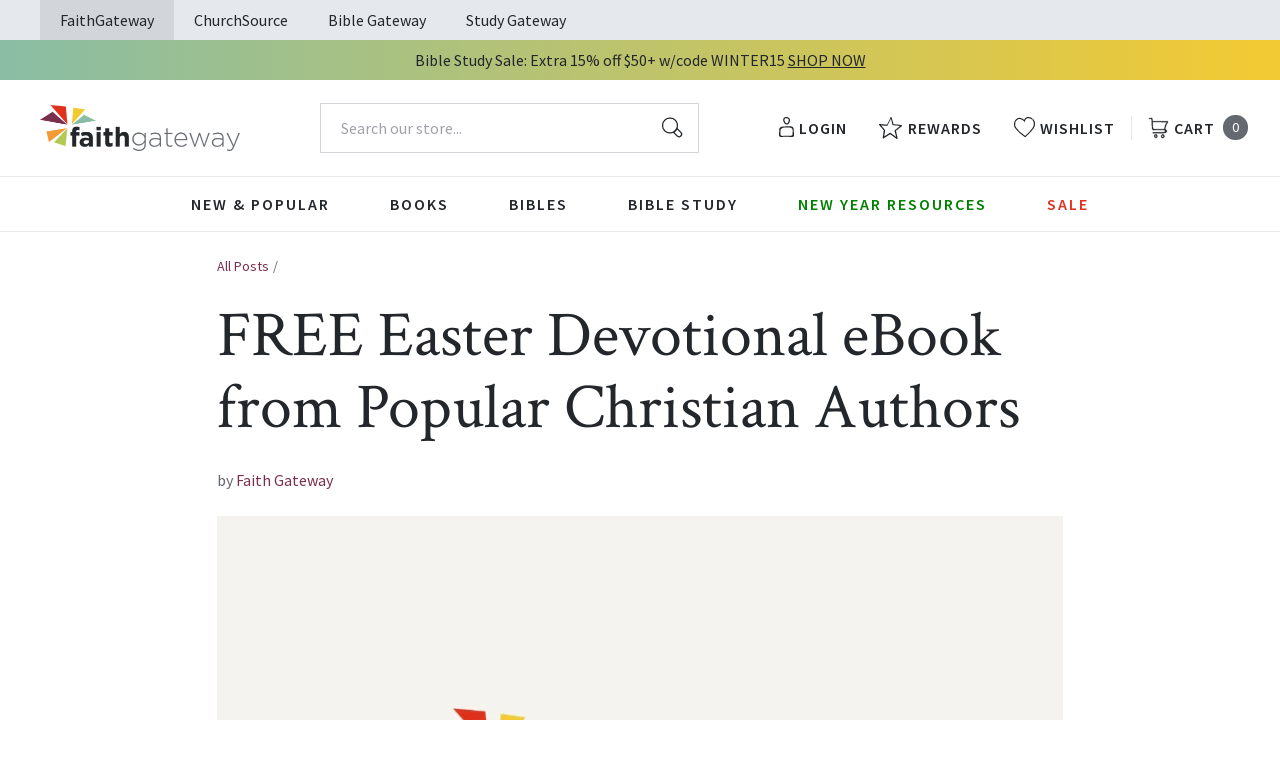

--- FILE ---
content_type: application/javascript; charset=utf-8
request_url: https://cdn.jsdelivr.net/npm/autocomplete.js@0.37.1/dist/autocomplete.min.js
body_size: 17858
content:
/*!
 * autocomplete.js 0.37.1
 * https://github.com/algolia/autocomplete.js
 * Copyright 2020 Algolia, Inc. and other contributors; Licensed MIT
 */
!function(a,b){"object"==typeof exports&&"object"==typeof module?module.exports=b():"function"==typeof define&&define.amd?define([],b):"object"==typeof exports?exports.autocomplete=b():a.autocomplete=b()}(this,function(){return function(a){function b(d){if(c[d])return c[d].exports;var e=c[d]={exports:{},id:d,loaded:!1};return a[d].call(e.exports,e,e.exports,b),e.loaded=!0,e.exports}var c={};return b.m=a,b.c=c,b.p="",b(0)}([function(a,b,c){"use strict";a.exports=c(1)},function(a,b,c){"use strict";function d(a,b,c,d){c=f.isArray(c)?c:[].slice.call(arguments,2);var j=e(a).each(function(a,f){var j=e(f),k=new i({el:j}),l=d||new h({input:j,eventBus:k,dropdownMenuContainer:b.dropdownMenuContainer,hint:void 0===b.hint||!!b.hint,minLength:b.minLength,autoselect:b.autoselect,autoselectOnBlur:b.autoselectOnBlur,tabAutocomplete:b.tabAutocomplete,openOnFocus:b.openOnFocus,templates:b.templates,debug:b.debug,clearOnSelected:b.clearOnSelected,cssClasses:b.cssClasses,datasets:c,keyboardShortcuts:b.keyboardShortcuts,appendTo:b.appendTo,autoWidth:b.autoWidth,ariaLabel:b.ariaLabel||f.getAttribute("aria-label")});j.data(g,l)});return j.autocomplete={},f.each(["open","close","getVal","setVal","destroy","getWrapper"],function(a){j.autocomplete[a]=function(){var b,c=arguments;return j.each(function(d,f){var h=e(f).data(g);b=h[a].apply(h,c)}),b}}),j}var e=c(2);c(3).element=e;var f=c(4);f.isArray=e.isArray,f.isFunction=e.isFunction,f.isObject=e.isPlainObject,f.bind=e.proxy,f.each=function(a,b){function c(a,c){return b(c,a)}e.each(a,c)},f.map=e.map,f.mixin=e.extend,f.Event=e.Event;var g="aaAutocomplete",h=c(5),i=c(6);d.sources=h.sources,d.escapeHighlightedString=f.escapeHighlightedString;var j="autocomplete"in window,k=window.autocomplete;d.noConflict=function(){return j?window.autocomplete=k:delete window.autocomplete,d},a.exports=d},function(a,b){!function(b,c){a.exports=function(a){var b=function(){function b(a){return null==a?String(a):V[W.call(a)]||"object"}function c(a){return"function"==b(a)}function d(a){return null!=a&&a==a.window}function e(a){return null!=a&&a.nodeType==a.DOCUMENT_NODE}function f(a){return"object"==b(a)}function g(a){return f(a)&&!d(a)&&Object.getPrototypeOf(a)==Object.prototype}function h(a){var b=!!a&&"length"in a&&a.length,c=z.type(a);return"function"!=c&&!d(a)&&("array"==c||0===b||"number"==typeof b&&b>0&&b-1 in a)}function i(a){return F.call(a,function(a){return null!=a})}function j(a){return a.length>0?z.fn.concat.apply([],a):a}function k(a){return a.replace(/::/g,"/").replace(/([A-Z]+)([A-Z][a-z])/g,"$1_$2").replace(/([a-z\d])([A-Z])/g,"$1_$2").replace(/_/g,"-").toLowerCase()}function l(a){return a in J?J[a]:J[a]=new RegExp("(^|\\s)"+a+"(\\s|$)")}function m(a,b){return"number"!=typeof b||K[k(a)]?b:b+"px"}function n(a){var b,c;return I[a]||(b=H.createElement(a),H.body.appendChild(b),c=getComputedStyle(b,"").getPropertyValue("display"),b.parentNode.removeChild(b),"none"==c&&(c="block"),I[a]=c),I[a]}function o(a){return"children"in a?G.call(a.children):z.map(a.childNodes,function(a){if(1==a.nodeType)return a})}function p(a,b){var c,d=a?a.length:0;for(c=0;c<d;c++)this[c]=a[c];this.length=d,this.selector=b||""}function q(a,b,c){for(y in b)c&&(g(b[y])||$(b[y]))?(g(b[y])&&!g(a[y])&&(a[y]={}),$(b[y])&&!$(a[y])&&(a[y]=[]),q(a[y],b[y],c)):b[y]!==x&&(a[y]=b[y])}function r(a,b){return null==b?z(a):z(a).filter(b)}function s(a,b,d,e){return c(b)?b.call(a,d,e):b}function t(a,b,c){null==c?a.removeAttribute(b):a.setAttribute(b,c)}function u(a,b){var c=a.className||"",d=c&&c.baseVal!==x;if(b===x)return d?c.baseVal:c;d?c.baseVal=b:a.className=b}function v(a){try{return a?"true"==a||"false"!=a&&("null"==a?null:+a+""==a?+a:/^[\[\{]/.test(a)?z.parseJSON(a):a):a}catch(b){return a}}function w(a,b){b(a);for(var c=0,d=a.childNodes.length;c<d;c++)w(a.childNodes[c],b)}var x,y,z,A,B,C,D=[],E=D.concat,F=D.filter,G=D.slice,H=a.document,I={},J={},K={"column-count":1,columns:1,"font-weight":1,"line-height":1,opacity:1,"z-index":1,zoom:1},L=/^\s*<(\w+|!)[^>]*>/,M=/^<(\w+)\s*\/?>(?:<\/\1>|)$/,N=/^(?:body|html)$/i,O=["val","css","html","text","data","width","height","offset"],P=["after","prepend","before","append"],Q=H.createElement("table"),R=H.createElement("tr"),S={tr:H.createElement("tbody"),tbody:Q,thead:Q,tfoot:Q,td:R,th:R,"*":H.createElement("div")},T=/complete|loaded|interactive/,U=/^[\w-]*$/,V={},W=V.toString,X={},Y=H.createElement("div"),Z={tabindex:"tabIndex",readonly:"readOnly",for:"htmlFor",class:"className",maxlength:"maxLength",cellspacing:"cellSpacing",cellpadding:"cellPadding",rowspan:"rowSpan",colspan:"colSpan",usemap:"useMap",frameborder:"frameBorder",contenteditable:"contentEditable"},$=Array.isArray||function(a){return a instanceof Array};return X.matches=function(a,b){if(!b||!a||1!==a.nodeType)return!1;var c=a.matches||a.webkitMatchesSelector||a.mozMatchesSelector||a.oMatchesSelector||a.matchesSelector;if(c)return c.call(a,b);var d,e=a.parentNode,f=!e;return f&&(e=Y).appendChild(a),d=~X.qsa(e,b).indexOf(a),f&&Y.removeChild(a),d},B=function(a){return a.replace(/-+(.)?/g,function(a,b){return b?b.toUpperCase():""})},C=function(a){return F.call(a,function(b,c){return a.indexOf(b)==c})},X.fragment=function(a,b,c){var d,e,f;return M.test(a)&&(d=z(H.createElement(RegExp.$1))),d||(a.replace&&(a=a.replace(/<(?!area|br|col|embed|hr|img|input|link|meta|param)(([\w:]+)[^>]*)\/>/gi,"<$1></$2>")),b===x&&(b=L.test(a)&&RegExp.$1),b in S||(b="*"),f=S[b],f.innerHTML=""+a,d=z.each(G.call(f.childNodes),function(){f.removeChild(this)})),g(c)&&(e=z(d),z.each(c,function(a,b){O.indexOf(a)>-1?e[a](b):e.attr(a,b)})),d},X.Z=function(a,b){return new p(a,b)},X.isZ=function(a){return a instanceof X.Z},X.init=function(a,b){var d;if(!a)return X.Z();if("string"==typeof a)if(a=a.trim(),"<"==a[0]&&L.test(a))d=X.fragment(a,RegExp.$1,b),a=null;else{if(b!==x)return z(b).find(a);d=X.qsa(H,a)}else{if(c(a))return z(H).ready(a);if(X.isZ(a))return a;if($(a))d=i(a);else if(f(a))d=[a],a=null;else if(L.test(a))d=X.fragment(a.trim(),RegExp.$1,b),a=null;else{if(b!==x)return z(b).find(a);d=X.qsa(H,a)}}return X.Z(d,a)},z=function(a,b){return X.init(a,b)},z.extend=function(a){var b,c=G.call(arguments,1);return"boolean"==typeof a&&(b=a,a=c.shift()),c.forEach(function(c){q(a,c,b)}),a},X.qsa=function(a,b){var c,d="#"==b[0],e=!d&&"."==b[0],f=d||e?b.slice(1):b,g=U.test(f);return a.getElementById&&g&&d?(c=a.getElementById(f))?[c]:[]:1!==a.nodeType&&9!==a.nodeType&&11!==a.nodeType?[]:G.call(g&&!d&&a.getElementsByClassName?e?a.getElementsByClassName(f):a.getElementsByTagName(b):a.querySelectorAll(b))},z.contains=H.documentElement.contains?function(a,b){return a!==b&&a.contains(b)}:function(a,b){for(;b&&(b=b.parentNode);)if(b===a)return!0;return!1},z.type=b,z.isFunction=c,z.isWindow=d,z.isArray=$,z.isPlainObject=g,z.isEmptyObject=function(a){var b;for(b in a)return!1;return!0},z.isNumeric=function(a){var b=Number(a),c=typeof a;return null!=a&&"boolean"!=c&&("string"!=c||a.length)&&!isNaN(b)&&isFinite(b)||!1},z.inArray=function(a,b,c){return D.indexOf.call(b,a,c)},z.camelCase=B,z.trim=function(a){return null==a?"":String.prototype.trim.call(a)},z.uuid=0,z.support={},z.expr={},z.noop=function(){},z.map=function(a,b){var c,d,e,f=[];if(h(a))for(d=0;d<a.length;d++)null!=(c=b(a[d],d))&&f.push(c);else for(e in a)null!=(c=b(a[e],e))&&f.push(c);return j(f)},z.each=function(a,b){var c,d;if(h(a)){for(c=0;c<a.length;c++)if(b.call(a[c],c,a[c])===!1)return a}else for(d in a)if(b.call(a[d],d,a[d])===!1)return a;return a},z.grep=function(a,b){return F.call(a,b)},a.JSON&&(z.parseJSON=JSON.parse),z.each("Boolean Number String Function Array Date RegExp Object Error".split(" "),function(a,b){V["[object "+b+"]"]=b.toLowerCase()}),z.fn={constructor:X.Z,length:0,forEach:D.forEach,reduce:D.reduce,push:D.push,sort:D.sort,splice:D.splice,indexOf:D.indexOf,concat:function(){var a,b,c=[];for(a=0;a<arguments.length;a++)b=arguments[a],c[a]=X.isZ(b)?b.toArray():b;return E.apply(X.isZ(this)?this.toArray():this,c)},map:function(a){return z(z.map(this,function(b,c){return a.call(b,c,b)}))},slice:function(){return z(G.apply(this,arguments))},ready:function(a){return T.test(H.readyState)&&H.body?a(z):H.addEventListener("DOMContentLoaded",function(){a(z)},!1),this},get:function(a){return a===x?G.call(this):this[a>=0?a:a+this.length]},toArray:function(){return this.get()},size:function(){return this.length},remove:function(){return this.each(function(){null!=this.parentNode&&this.parentNode.removeChild(this)})},each:function(a){return D.every.call(this,function(b,c){return a.call(b,c,b)!==!1}),this},filter:function(a){return c(a)?this.not(this.not(a)):z(F.call(this,function(b){return X.matches(b,a)}))},add:function(a,b){return z(C(this.concat(z(a,b))))},is:function(a){return this.length>0&&X.matches(this[0],a)},not:function(a){var b=[];if(c(a)&&a.call!==x)this.each(function(c){a.call(this,c)||b.push(this)});else{var d="string"==typeof a?this.filter(a):h(a)&&c(a.item)?G.call(a):z(a);this.forEach(function(a){d.indexOf(a)<0&&b.push(a)})}return z(b)},has:function(a){return this.filter(function(){return f(a)?z.contains(this,a):z(this).find(a).size()})},eq:function(a){return a===-1?this.slice(a):this.slice(a,+a+1)},first:function(){var a=this[0];return a&&!f(a)?a:z(a)},last:function(){var a=this[this.length-1];return a&&!f(a)?a:z(a)},find:function(a){var b=this;return a?"object"==typeof a?z(a).filter(function(){var a=this;return D.some.call(b,function(b){return z.contains(b,a)})}):1==this.length?z(X.qsa(this[0],a)):this.map(function(){return X.qsa(this,a)}):z()},closest:function(a,b){var c=[],d="object"==typeof a&&z(a);return this.each(function(f,g){for(;g&&!(d?d.indexOf(g)>=0:X.matches(g,a));)g=g!==b&&!e(g)&&g.parentNode;g&&c.indexOf(g)<0&&c.push(g)}),z(c)},parents:function(a){for(var b=[],c=this;c.length>0;)c=z.map(c,function(a){if((a=a.parentNode)&&!e(a)&&b.indexOf(a)<0)return b.push(a),a});return r(b,a)},parent:function(a){return r(C(this.pluck("parentNode")),a)},children:function(a){return r(this.map(function(){return o(this)}),a)},contents:function(){return this.map(function(){return this.contentDocument||G.call(this.childNodes)})},siblings:function(a){return r(this.map(function(a,b){return F.call(o(b.parentNode),function(a){return a!==b})}),a)},empty:function(){return this.each(function(){this.innerHTML=""})},pluck:function(a){return z.map(this,function(b){return b[a]})},show:function(){return this.each(function(){"none"==this.style.display&&(this.style.display=""),"none"==getComputedStyle(this,"").getPropertyValue("display")&&(this.style.display=n(this.nodeName))})},replaceWith:function(a){return this.before(a).remove()},wrap:function(a){var b=c(a);if(this[0]&&!b)var d=z(a).get(0),e=d.parentNode||this.length>1;return this.each(function(c){z(this).wrapAll(b?a.call(this,c):e?d.cloneNode(!0):d)})},wrapAll:function(a){if(this[0]){z(this[0]).before(a=z(a));for(var b;(b=a.children()).length;)a=b.first();z(a).append(this)}return this},wrapInner:function(a){var b=c(a);return this.each(function(c){var d=z(this),e=d.contents(),f=b?a.call(this,c):a;e.length?e.wrapAll(f):d.append(f)})},unwrap:function(){return this.parent().each(function(){z(this).replaceWith(z(this).children())}),this},clone:function(){return this.map(function(){return this.cloneNode(!0)})},hide:function(){return this.css("display","none")},toggle:function(a){return this.each(function(){var b=z(this);(a===x?"none"==b.css("display"):a)?b.show():b.hide()})},prev:function(a){return z(this.pluck("previousElementSibling")).filter(a||"*")},next:function(a){return z(this.pluck("nextElementSibling")).filter(a||"*")},html:function(a){return 0 in arguments?this.each(function(b){var c=this.innerHTML;z(this).empty().append(s(this,a,b,c))}):0 in this?this[0].innerHTML:null},text:function(a){return 0 in arguments?this.each(function(b){var c=s(this,a,b,this.textContent);this.textContent=null==c?"":""+c}):0 in this?this.pluck("textContent").join(""):null},attr:function(a,b){var c;return"string"!=typeof a||1 in arguments?this.each(function(c){if(1===this.nodeType)if(f(a))for(y in a)t(this,y,a[y]);else t(this,a,s(this,b,c,this.getAttribute(a)))}):0 in this&&1==this[0].nodeType&&null!=(c=this[0].getAttribute(a))?c:x},removeAttr:function(a){return this.each(function(){1===this.nodeType&&a.split(" ").forEach(function(a){t(this,a)},this)})},prop:function(a,b){return a=Z[a]||a,1 in arguments?this.each(function(c){this[a]=s(this,b,c,this[a])}):this[0]&&this[0][a]},removeProp:function(a){return a=Z[a]||a,this.each(function(){delete this[a]})},data:function(a,b){var c="data-"+a.replace(/([A-Z])/g,"-$1").toLowerCase(),d=1 in arguments?this.attr(c,b):this.attr(c);return null!==d?v(d):x},val:function(a){return 0 in arguments?(null==a&&(a=""),this.each(function(b){this.value=s(this,a,b,this.value)})):this[0]&&(this[0].multiple?z(this[0]).find("option").filter(function(){return this.selected}).pluck("value"):this[0].value)},offset:function(b){if(b)return this.each(function(a){var c=z(this),d=s(this,b,a,c.offset()),e=c.offsetParent().offset(),f={top:d.top-e.top,left:d.left-e.left};"static"==c.css("position")&&(f.position="relative"),c.css(f)});if(!this.length)return null;if(H.documentElement!==this[0]&&!z.contains(H.documentElement,this[0]))return{top:0,left:0};var c=this[0].getBoundingClientRect();return{left:c.left+a.pageXOffset,top:c.top+a.pageYOffset,width:Math.round(c.width),height:Math.round(c.height)}},css:function(a,c){if(arguments.length<2){var d=this[0];if("string"==typeof a){if(!d)return;return d.style[B(a)]||getComputedStyle(d,"").getPropertyValue(a)}if($(a)){if(!d)return;var e={},f=getComputedStyle(d,"");return z.each(a,function(a,b){e[b]=d.style[B(b)]||f.getPropertyValue(b)}),e}}var g="";if("string"==b(a))c||0===c?g=k(a)+":"+m(a,c):this.each(function(){this.style.removeProperty(k(a))});else for(y in a)a[y]||0===a[y]?g+=k(y)+":"+m(y,a[y])+";":this.each(function(){this.style.removeProperty(k(y))});return this.each(function(){this.style.cssText+=";"+g})},index:function(a){return a?this.indexOf(z(a)[0]):this.parent().children().indexOf(this[0])},hasClass:function(a){return!!a&&D.some.call(this,function(a){return this.test(u(a))},l(a))},addClass:function(a){return a?this.each(function(b){if("className"in this){A=[];var c=u(this);s(this,a,b,c).split(/\s+/g).forEach(function(a){z(this).hasClass(a)||A.push(a)},this),A.length&&u(this,c+(c?" ":"")+A.join(" "))}}):this},removeClass:function(a){return this.each(function(b){if("className"in this){if(a===x)return u(this,"");A=u(this),s(this,a,b,A).split(/\s+/g).forEach(function(a){A=A.replace(l(a)," ")}),u(this,A.trim())}})},toggleClass:function(a,b){return a?this.each(function(c){var d=z(this);s(this,a,c,u(this)).split(/\s+/g).forEach(function(a){(b===x?!d.hasClass(a):b)?d.addClass(a):d.removeClass(a)})}):this},scrollTop:function(a){if(this.length){var b="scrollTop"in this[0];return a===x?b?this[0].scrollTop:this[0].pageYOffset:this.each(b?function(){this.scrollTop=a}:function(){this.scrollTo(this.scrollX,a)})}},scrollLeft:function(a){if(this.length){var b="scrollLeft"in this[0];return a===x?b?this[0].scrollLeft:this[0].pageXOffset:this.each(b?function(){this.scrollLeft=a}:function(){this.scrollTo(a,this.scrollY)})}},position:function(){if(this.length){var a=this[0],b=this.offsetParent(),c=this.offset(),d=N.test(b[0].nodeName)?{top:0,left:0}:b.offset();return c.top-=parseFloat(z(a).css("margin-top"))||0,c.left-=parseFloat(z(a).css("margin-left"))||0,d.top+=parseFloat(z(b[0]).css("border-top-width"))||0,d.left+=parseFloat(z(b[0]).css("border-left-width"))||0,{top:c.top-d.top,left:c.left-d.left}}},offsetParent:function(){return this.map(function(){for(var a=this.offsetParent||H.body;a&&!N.test(a.nodeName)&&"static"==z(a).css("position");)a=a.offsetParent;return a})}},z.fn.detach=z.fn.remove,["width","height"].forEach(function(a){var b=a.replace(/./,function(a){return a[0].toUpperCase()});z.fn[a]=function(c){var f,g=this[0];return c===x?d(g)?g["inner"+b]:e(g)?g.documentElement["scroll"+b]:(f=this.offset())&&f[a]:this.each(function(b){g=z(this),g.css(a,s(this,c,b,g[a]()))})}}),P.forEach(function(c,d){var e=d%2;z.fn[c]=function(){var c,f,g=z.map(arguments,function(a){var d=[];return c=b(a),"array"==c?(a.forEach(function(a){return a.nodeType!==x?d.push(a):z.zepto.isZ(a)?d=d.concat(a.get()):void(d=d.concat(X.fragment(a)))}),d):"object"==c||null==a?a:X.fragment(a)}),h=this.length>1;return g.length<1?this:this.each(function(b,c){f=e?c:c.parentNode,c=0==d?c.nextSibling:1==d?c.firstChild:2==d?c:null;var i=z.contains(H.documentElement,f);g.forEach(function(b){if(h)b=b.cloneNode(!0);else if(!f)return z(b).remove();f.insertBefore(b,c),i&&w(b,function(b){if(!(null==b.nodeName||"SCRIPT"!==b.nodeName.toUpperCase()||b.type&&"text/javascript"!==b.type||b.src)){var c=b.ownerDocument?b.ownerDocument.defaultView:a;c.eval.call(c,b.innerHTML)}})})})},z.fn[e?c+"To":"insert"+(d?"Before":"After")]=function(a){return z(a)[c](this),this}}),X.Z.prototype=p.prototype=z.fn,X.uniq=C,X.deserializeValue=v,z.zepto=X,z}();return function(b){function c(a){return a._zid||(a._zid=n++)}function d(a,b,d,g){if(b=e(b),b.ns)var h=f(b.ns);return(r[c(a)]||[]).filter(function(a){return a&&(!b.e||a.e==b.e)&&(!b.ns||h.test(a.ns))&&(!d||c(a.fn)===c(d))&&(!g||a.sel==g)})}function e(a){var b=(""+a).split(".");return{e:b[0],ns:b.slice(1).sort().join(" ")}}function f(a){return new RegExp("(?:^| )"+a.replace(" "," .* ?")+"(?: |$)")}function g(a,b){return a.del&&!t&&a.e in u||!!b}function h(a){return v[a]||t&&u[a]||a}function i(a,d,f,i,j,l,n){var o=c(a),p=r[o]||(r[o]=[]);d.split(/\s/).forEach(function(c){if("ready"==c)return b(document).ready(f);var d=e(c);d.fn=f,d.sel=j,d.e in v&&(f=function(a){var c=a.relatedTarget;if(!c||c!==this&&!b.contains(this,c))return d.fn.apply(this,arguments)}),d.del=l;var o=l||f;d.proxy=function(b){if(b=k(b),!b.isImmediatePropagationStopped()){try{var c=Object.getOwnPropertyDescriptor(b,"data");c&&!c.writable||(b.data=i)}catch(b){}var d=o.apply(a,b._args==m?[b]:[b].concat(b._args));return d===!1&&(b.preventDefault(),b.stopPropagation()),d}},d.i=p.length,p.push(d),"addEventListener"in a&&a.addEventListener(h(d.e),d.proxy,g(d,n))})}function j(a,b,e,f,i){var j=c(a);(b||"").split(/\s/).forEach(function(b){d(a,b,e,f).forEach(function(b){delete r[j][b.i],"removeEventListener"in a&&a.removeEventListener(h(b.e),b.proxy,g(b,i))})})}function k(a,c){if(c||!a.isDefaultPrevented){c||(c=a),b.each(z,function(b,d){var e=c[b];a[b]=function(){return this[d]=w,e&&e.apply(c,arguments)},a[d]=x});try{a.timeStamp||(a.timeStamp=Date.now())}catch(a){}(c.defaultPrevented!==m?c.defaultPrevented:"returnValue"in c?c.returnValue===!1:c.getPreventDefault&&c.getPreventDefault())&&(a.isDefaultPrevented=w)}return a}function l(a){var b,c={originalEvent:a};for(b in a)y.test(b)||a[b]===m||(c[b]=a[b]);return k(c,a)}var m,n=1,o=Array.prototype.slice,p=b.isFunction,q=function(a){return"string"==typeof a},r={},s={},t="onfocusin"in a,u={focus:"focusin",blur:"focusout"},v={mouseenter:"mouseover",mouseleave:"mouseout"};s.click=s.mousedown=s.mouseup=s.mousemove="MouseEvents",b.event={add:i,remove:j},b.proxy=function(a,d){var e=2 in arguments&&o.call(arguments,2);if(p(a)){var f=function(){return a.apply(d,e?e.concat(o.call(arguments)):arguments)};return f._zid=c(a),f}if(q(d))return e?(e.unshift(a[d],a),b.proxy.apply(null,e)):b.proxy(a[d],a);throw new TypeError("expected function")},b.fn.bind=function(a,b,c){return this.on(a,b,c)},b.fn.unbind=function(a,b){return this.off(a,b)},b.fn.one=function(a,b,c,d){return this.on(a,b,c,d,1)};var w=function(){return!0},x=function(){return!1},y=/^([A-Z]|returnValue$|layer[XY]$|webkitMovement[XY]$)/,z={preventDefault:"isDefaultPrevented",stopImmediatePropagation:"isImmediatePropagationStopped",stopPropagation:"isPropagationStopped"};b.fn.delegate=function(a,b,c){return this.on(b,a,c)},b.fn.undelegate=function(a,b,c){return this.off(b,a,c)},b.fn.live=function(a,c){return b(document.body).delegate(this.selector,a,c),this},b.fn.die=function(a,c){return b(document.body).undelegate(this.selector,a,c),this},b.fn.on=function(a,c,d,e,f){var g,h,k=this;return a&&!q(a)?(b.each(a,function(a,b){k.on(a,c,d,b,f)}),k):(q(c)||p(e)||e===!1||(e=d,d=c,c=m),e!==m&&d!==!1||(e=d,d=m),e===!1&&(e=x),k.each(function(k,m){f&&(g=function(a){return j(m,a.type,e),e.apply(this,arguments)}),c&&(h=function(a){var d,f=b(a.target).closest(c,m).get(0);if(f&&f!==m)return d=b.extend(l(a),{currentTarget:f,liveFired:m}),(g||e).apply(f,[d].concat(o.call(arguments,1)))}),i(m,a,e,d,c,h||g)}))},b.fn.off=function(a,c,d){var e=this;return a&&!q(a)?(b.each(a,function(a,b){e.off(a,c,b)}),e):(q(c)||p(d)||d===!1||(d=c,c=m),d===!1&&(d=x),e.each(function(){j(this,a,d,c)}))},b.fn.trigger=function(a,c){return a=q(a)||b.isPlainObject(a)?b.Event(a):k(a),a._args=c,this.each(function(){a.type in u&&"function"==typeof this[a.type]?this[a.type]():"dispatchEvent"in this?this.dispatchEvent(a):b(this).triggerHandler(a,c)})},b.fn.triggerHandler=function(a,c){var e,f;return this.each(function(g,h){e=l(q(a)?b.Event(a):a),e._args=c,e.target=h,b.each(d(h,a.type||a),function(a,b){if(f=b.proxy(e),e.isImmediatePropagationStopped())return!1})}),f},"focusin focusout focus blur load resize scroll unload click dblclick mousedown mouseup mousemove mouseover mouseout mouseenter mouseleave change select keydown keypress keyup error".split(" ").forEach(function(a){b.fn[a]=function(b){return 0 in arguments?this.bind(a,b):this.trigger(a)}}),b.Event=function(a,b){q(a)||(b=a,a=b.type);var c=document.createEvent(s[a]||"Events"),d=!0;if(b)for(var e in b)"bubbles"==e?d=!!b[e]:c[e]=b[e];return c.initEvent(a,d,!0),k(c)}}(b),function(a){var b,c=[];a.fn.remove=function(){return this.each(function(){this.parentNode&&("IMG"===this.tagName&&(c.push(this),this.src="[data-uri]",b&&clearTimeout(b),b=setTimeout(function(){c=[]},6e4)),this.parentNode.removeChild(this))})}}(b),function(a){function b(b,d){var i=b[h],j=i&&e[i];if(void 0===d)return j||c(b);if(j){if(d in j)return j[d];var k=g(d);if(k in j)return j[k]}return f.call(a(b),d)}function c(b,c,f){var i=b[h]||(b[h]=++a.uuid),j=e[i]||(e[i]=d(b));return void 0!==c&&(j[g(c)]=f),j}function d(b){var c={};return a.each(b.attributes||i,function(b,d){0==d.name.indexOf("data-")&&(c[g(d.name.replace("data-",""))]=a.zepto.deserializeValue(d.value))}),c}var e={},f=a.fn.data,g=a.camelCase,h=a.expando="Zepto"+ +new Date,i=[];a.fn.data=function(d,e){return void 0===e?a.isPlainObject(d)?this.each(function(b,e){a.each(d,function(a,b){c(e,a,b)})}):0 in this?b(this[0],d):void 0:this.each(function(){c(this,d,e)})},a.data=function(b,c,d){return a(b).data(c,d)},a.hasData=function(b){var c=b[h],d=c&&e[c];return!!d&&!a.isEmptyObject(d)},a.fn.removeData=function(b){return"string"==typeof b&&(b=b.split(/\s+/)),this.each(function(){var c=this[h],d=c&&e[c];d&&a.each(b||d,function(a){delete d[b?g(this):a]})})},["remove","empty"].forEach(function(b){var c=a.fn[b];a.fn[b]=function(){var a=this.find("*");return"remove"===b&&(a=a.add(this)),a.removeData(),c.call(this)}})}(b),b}(b)}(window)},function(a,b){"use strict";a.exports={element:null}},function(a,b,c){"use strict";function d(a){return a.replace(/[\-\[\]\/\{\}\(\)\*\+\?\.\\\^\$\|]/g,"\\$&")}var e=c(3);a.exports={isArray:null,isFunction:null,isObject:null,bind:null,each:null,map:null,mixin:null,isMsie:function(a){if(void 0===a&&(a=navigator.userAgent),/(msie|trident)/i.test(a)){var b=a.match(/(msie |rv:)(\d+(.\d+)?)/i);if(b)return b[2]}return!1},escapeRegExChars:function(a){return a.replace(/[\-\[\]\/\{\}\(\)\*\+\?\.\\\^\$\|]/g,"\\$&")},isNumber:function(a){return"number"==typeof a},toStr:function(a){return void 0===a||null===a?"":a+""},cloneDeep:function(a){var b=this.mixin({},a),c=this;return this.each(b,function(a,d){a&&(c.isArray(a)?b[d]=[].concat(a):c.isObject(a)&&(b[d]=c.cloneDeep(a)))}),b},error:function(a){throw new Error(a)},every:function(a,b){var c=!0;return a?(this.each(a,function(d,e){c&&(c=b.call(null,d,e,a)&&c)}),!!c):c},any:function(a,b){var c=!1;return a?(this.each(a,function(d,e){if(b.call(null,d,e,a))return c=!0,!1}),c):c},getUniqueId:function(){var a=0;return function(){return a++}}(),templatify:function(a){if(this.isFunction(a))return a;var b=e.element(a);return"SCRIPT"===b.prop("tagName")?function(){return b.text()}:function(){return String(a)}},defer:function(a){setTimeout(a,0)},noop:function(){},formatPrefix:function(a,b){return b?"":a+"-"},className:function(a,b,c){return(c?"":".")+a+b},escapeHighlightedString:function(a,b,c){b=b||"<em>";var e=document.createElement("div");e.appendChild(document.createTextNode(b)),c=c||"</em>";var f=document.createElement("div");f.appendChild(document.createTextNode(c));var g=document.createElement("div");return g.appendChild(document.createTextNode(a)),g.innerHTML.replace(RegExp(d(e.innerHTML),"g"),b).replace(RegExp(d(f.innerHTML),"g"),c)}}},function(a,b,c){"use strict";function d(a){var b,c;if(a=a||{},a.input||i.error("missing input"),this.isActivated=!1,this.debug=!!a.debug,this.autoselect=!!a.autoselect,this.autoselectOnBlur=!!a.autoselectOnBlur,this.openOnFocus=!!a.openOnFocus,this.minLength=i.isNumber(a.minLength)?a.minLength:1,this.autoWidth=void 0===a.autoWidth||!!a.autoWidth,this.clearOnSelected=!!a.clearOnSelected,this.tabAutocomplete=void 0===a.tabAutocomplete||!!a.tabAutocomplete,a.hint=!!a.hint,a.hint&&a.appendTo)throw new Error("[autocomplete.js] hint and appendTo options can't be used at the same time");this.css=a.css=i.mixin({},o,a.appendTo?o.appendTo:{}),this.cssClasses=a.cssClasses=i.mixin({},o.defaultClasses,a.cssClasses||{}),this.cssClasses.prefix=a.cssClasses.formattedPrefix=i.formatPrefix(this.cssClasses.prefix,this.cssClasses.noPrefix),this.listboxId=a.listboxId=[this.cssClasses.root,"listbox",i.getUniqueId()].join("-");var f=e(a);this.$node=f.wrapper;var g=this.$input=f.input;b=f.menu,c=f.hint,a.dropdownMenuContainer&&j.element(a.dropdownMenuContainer).css("position","relative").append(b.css("top","0")),g.on("blur.aa",function(a){var c=document.activeElement;i.isMsie()&&(b[0]===c||b[0].contains(c))&&(a.preventDefault(),a.stopImmediatePropagation(),i.defer(function(){g.focus()}))}),b.on("mousedown.aa",function(a){a.preventDefault()}),this.eventBus=a.eventBus||new k({el:g}),this.dropdown=new d.Dropdown({appendTo:a.appendTo,wrapper:this.$node,menu:b,datasets:a.datasets,templates:a.templates,cssClasses:a.cssClasses,minLength:this.minLength}).onSync("suggestionClicked",this._onSuggestionClicked,this).onSync("cursorMoved",this._onCursorMoved,this).onSync("cursorRemoved",this._onCursorRemoved,this).onSync("opened",this._onOpened,this).onSync("closed",this._onClosed,this).onSync("shown",this._onShown,this).onSync("empty",this._onEmpty,this).onSync("redrawn",this._onRedrawn,this).onAsync("datasetRendered",this._onDatasetRendered,this),this.input=new d.Input({input:g,hint:c}).onSync("focused",this._onFocused,this).onSync("blurred",this._onBlurred,this).onSync("enterKeyed",this._onEnterKeyed,this).onSync("tabKeyed",this._onTabKeyed,this).onSync("escKeyed",this._onEscKeyed,this).onSync("upKeyed",this._onUpKeyed,this).onSync("downKeyed",this._onDownKeyed,this).onSync("leftKeyed",this._onLeftKeyed,this).onSync("rightKeyed",this._onRightKeyed,this).onSync("queryChanged",this._onQueryChanged,this).onSync("whitespaceChanged",this._onWhitespaceChanged,this),this._bindKeyboardShortcuts(a),this._setLanguageDirection()}function e(a){var b,c,d,e;b=j.element(a.input),c=j.element(n.wrapper.replace("%ROOT%",a.cssClasses.root)).css(a.css.wrapper),a.appendTo||"block"!==b.css("display")||"table"!==b.parent().css("display")||c.css("display","table-cell");var g=n.dropdown.replace("%PREFIX%",a.cssClasses.prefix).replace("%DROPDOWN_MENU%",a.cssClasses.dropdownMenu);d=j.element(g).css(a.css.dropdown).attr({role:"listbox",id:a.listboxId}),a.templates&&a.templates.dropdownMenu&&d.html(i.templatify(a.templates.dropdownMenu)()),e=b.clone().css(a.css.hint).css(f(b)),e.val("").addClass(i.className(a.cssClasses.prefix,a.cssClasses.hint,!0)).removeAttr("id name placeholder required").prop("readonly",!0).attr({"aria-hidden":"true",autocomplete:"off",spellcheck:"false",tabindex:-1}),e.removeData&&e.removeData(),b.data(h,{"aria-autocomplete":b.attr("aria-autocomplete"),"aria-expanded":b.attr("aria-expanded"),"aria-owns":b.attr("aria-owns"),autocomplete:b.attr("autocomplete"),dir:b.attr("dir"),role:b.attr("role"),spellcheck:b.attr("spellcheck"),style:b.attr("style"),type:b.attr("type")}),b.addClass(i.className(a.cssClasses.prefix,a.cssClasses.input,!0)).attr({autocomplete:"off",spellcheck:!1,role:"combobox","aria-autocomplete":a.datasets&&a.datasets[0]&&a.datasets[0].displayKey?"both":"list","aria-expanded":"false","aria-label":a.ariaLabel,"aria-owns":a.listboxId}).css(a.hint?a.css.input:a.css.inputWithNoHint);try{b.attr("dir")||b.attr("dir","auto")}catch(a){}return c=a.appendTo?c.appendTo(j.element(a.appendTo).eq(0)).eq(0):b.wrap(c).parent(),c.prepend(a.hint?e:null).append(d),{wrapper:c,input:b,hint:e,menu:d}}function f(a){return{backgroundAttachment:a.css("background-attachment"),backgroundClip:a.css("background-clip"),backgroundColor:a.css("background-color"),backgroundImage:a.css("background-image"),backgroundOrigin:a.css("background-origin"),backgroundPosition:a.css("background-position"),backgroundRepeat:a.css("background-repeat"),backgroundSize:a.css("background-size")}}function g(a,b){var c=a.find(i.className(b.prefix,b.input));i.each(c.data(h),function(a,b){void 0===a?c.removeAttr(b):c.attr(b,a)}),c.detach().removeClass(i.className(b.prefix,b.input,!0)).insertAfter(a),c.removeData&&c.removeData(h),a.remove()}var h="aaAttrs",i=c(4),j=c(3),k=c(6),l=c(7),m=c(16),n=c(18),o=c(19);i.mixin(d.prototype,{_bindKeyboardShortcuts:function(a){if(a.keyboardShortcuts){var b=this.$input,c=[];i.each(a.keyboardShortcuts,function(a){"string"==typeof a&&(a=a.toUpperCase().charCodeAt(0)),c.push(a)}),j.element(document).keydown(function(a){var d=a.target||a.srcElement,e=d.tagName;if(!d.isContentEditable&&"INPUT"!==e&&"SELECT"!==e&&"TEXTAREA"!==e){var f=a.which||a.keyCode;c.indexOf(f)!==-1&&(b.focus(),a.stopPropagation(),a.preventDefault())}})}},_onSuggestionClicked:function(a,b){var c,d={selectionMethod:"click"};(c=this.dropdown.getDatumForSuggestion(b))&&this._select(c,d)},_onCursorMoved:function(a,b){var c=this.dropdown.getDatumForCursor(),d=this.dropdown.getCurrentCursor().attr("id");this.input.setActiveDescendant(d),c&&(b&&this.input.setInputValue(c.value,!0),this.eventBus.trigger("cursorchanged",c.raw,c.datasetName))},_onCursorRemoved:function(){this.input.resetInputValue(),this._updateHint(),this.eventBus.trigger("cursorremoved")},_onDatasetRendered:function(){this._updateHint(),this.eventBus.trigger("updated")},_onOpened:function(){this._updateHint(),this.input.expand(),this.eventBus.trigger("opened")},_onEmpty:function(){this.eventBus.trigger("empty")},_onRedrawn:function(){this.$node.css("top","0px"),this.$node.css("left","0px");var a=this.$input[0].getBoundingClientRect();this.autoWidth&&this.$node.css("width",a.width+"px");var b=this.$node[0].getBoundingClientRect(),c=a.bottom-b.top;this.$node.css("top",c+"px");var d=a.left-b.left;this.$node.css("left",d+"px"),this.eventBus.trigger("redrawn")},_onShown:function(){this.eventBus.trigger("shown"),this.autoselect&&this.dropdown.cursorTopSuggestion()},_onClosed:function(){this.input.clearHint(),this.input.removeActiveDescendant(),this.input.collapse(),this.eventBus.trigger("closed")},_onFocused:function(){if(this.isActivated=!0,this.openOnFocus){var a=this.input.getQuery();a.length>=this.minLength?this.dropdown.update(a):this.dropdown.empty(),this.dropdown.open()}},_onBlurred:function(){var a,b;a=this.dropdown.getDatumForCursor(),b=this.dropdown.getDatumForTopSuggestion();var c={selectionMethod:"blur"};this.debug||(this.autoselectOnBlur&&a?this._select(a,c):this.autoselectOnBlur&&b?this._select(b,c):(this.isActivated=!1,this.dropdown.empty(),this.dropdown.close()))},_onEnterKeyed:function(a,b){var c,d
;c=this.dropdown.getDatumForCursor(),d=this.dropdown.getDatumForTopSuggestion();var e={selectionMethod:"enterKey"};c?(this._select(c,e),b.preventDefault()):this.autoselect&&d&&(this._select(d,e),b.preventDefault())},_onTabKeyed:function(a,b){if(!this.tabAutocomplete)return void this.dropdown.close();var c,d={selectionMethod:"tabKey"};(c=this.dropdown.getDatumForCursor())?(this._select(c,d),b.preventDefault()):this._autocomplete(!0)},_onEscKeyed:function(){this.dropdown.close(),this.input.resetInputValue()},_onUpKeyed:function(){var a=this.input.getQuery();this.dropdown.isEmpty&&a.length>=this.minLength?this.dropdown.update(a):this.dropdown.moveCursorUp(),this.dropdown.open()},_onDownKeyed:function(){var a=this.input.getQuery();this.dropdown.isEmpty&&a.length>=this.minLength?this.dropdown.update(a):this.dropdown.moveCursorDown(),this.dropdown.open()},_onLeftKeyed:function(){"rtl"===this.dir&&this._autocomplete()},_onRightKeyed:function(){"ltr"===this.dir&&this._autocomplete()},_onQueryChanged:function(a,b){this.input.clearHintIfInvalid(),b.length>=this.minLength?this.dropdown.update(b):this.dropdown.empty(),this.dropdown.open(),this._setLanguageDirection()},_onWhitespaceChanged:function(){this._updateHint(),this.dropdown.open()},_setLanguageDirection:function(){var a=this.input.getLanguageDirection();this.dir!==a&&(this.dir=a,this.$node.css("direction",a),this.dropdown.setLanguageDirection(a))},_updateHint:function(){var a,b,c,d,e,f;a=this.dropdown.getDatumForTopSuggestion(),a&&this.dropdown.isVisible()&&!this.input.hasOverflow()?(b=this.input.getInputValue(),c=l.normalizeQuery(b),d=i.escapeRegExChars(c),e=new RegExp("^(?:"+d+")(.+$)","i"),f=e.exec(a.value),f?this.input.setHint(b+f[1]):this.input.clearHint()):this.input.clearHint()},_autocomplete:function(a){var b,c,d,e;b=this.input.getHint(),c=this.input.getQuery(),d=a||this.input.isCursorAtEnd(),b&&c!==b&&d&&(e=this.dropdown.getDatumForTopSuggestion(),e&&this.input.setInputValue(e.value),this.eventBus.trigger("autocompleted",e.raw,e.datasetName))},_select:function(a,b){void 0!==a.value&&this.input.setQuery(a.value),this.clearOnSelected?this.setVal(""):this.input.setInputValue(a.value,!0),this._setLanguageDirection(),this.eventBus.trigger("selected",a.raw,a.datasetName,b).isDefaultPrevented()===!1&&(this.dropdown.close(),i.defer(i.bind(this.dropdown.empty,this.dropdown)))},open:function(){if(!this.isActivated){var a=this.input.getInputValue();a.length>=this.minLength?this.dropdown.update(a):this.dropdown.empty()}this.dropdown.open()},close:function(){this.dropdown.close()},setVal:function(a){a=i.toStr(a),this.isActivated?this.input.setInputValue(a):(this.input.setQuery(a),this.input.setInputValue(a,!0)),this._setLanguageDirection()},getVal:function(){return this.input.getQuery()},destroy:function(){this.input.destroy(),this.dropdown.destroy(),g(this.$node,this.cssClasses),this.$node=null},getWrapper:function(){return this.dropdown.$container[0]}}),d.Dropdown=m,d.Input=l,d.sources=c(20),a.exports=d},function(a,b,c){"use strict";function d(a){a&&a.el||e.error("EventBus initialized without el"),this.$el=f.element(a.el)}var e=c(4),f=c(3);e.mixin(d.prototype,{trigger:function(a,b,c,d){var f=e.Event("autocomplete:"+a);return this.$el.trigger(f,[b,c,d]),f}}),a.exports=d},function(a,b,c){"use strict";function d(a){var b,c,d,f,g=this;a=a||{},a.input||i.error("input is missing"),b=i.bind(this._onBlur,this),c=i.bind(this._onFocus,this),d=i.bind(this._onKeydown,this),f=i.bind(this._onInput,this),this.$hint=j.element(a.hint),this.$input=j.element(a.input).on("blur.aa",b).on("focus.aa",c).on("keydown.aa",d),0===this.$hint.length&&(this.setHint=this.getHint=this.clearHint=this.clearHintIfInvalid=i.noop),i.isMsie()?this.$input.on("keydown.aa keypress.aa cut.aa paste.aa",function(a){h[a.which||a.keyCode]||i.defer(i.bind(g._onInput,g,a))}):this.$input.on("input.aa",f),this.query=this.$input.val(),this.$overflowHelper=e(this.$input)}function e(a){return j.element('<pre aria-hidden="true"></pre>').css({position:"absolute",visibility:"hidden",whiteSpace:"pre",fontFamily:a.css("font-family"),fontSize:a.css("font-size"),fontStyle:a.css("font-style"),fontVariant:a.css("font-variant"),fontWeight:a.css("font-weight"),wordSpacing:a.css("word-spacing"),letterSpacing:a.css("letter-spacing"),textIndent:a.css("text-indent"),textRendering:a.css("text-rendering"),textTransform:a.css("text-transform")}).insertAfter(a)}function f(a,b){return d.normalizeQuery(a)===d.normalizeQuery(b)}function g(a){return a.altKey||a.ctrlKey||a.metaKey||a.shiftKey}var h;h={9:"tab",27:"esc",37:"left",39:"right",13:"enter",38:"up",40:"down"};var i=c(4),j=c(3),k=c(8);d.normalizeQuery=function(a){return(a||"").replace(/^\s*/g,"").replace(/\s{2,}/g," ")},i.mixin(d.prototype,k,{_onBlur:function(){this.resetInputValue(),this.$input.removeAttr("aria-activedescendant"),this.trigger("blurred")},_onFocus:function(){this.trigger("focused")},_onKeydown:function(a){var b=h[a.which||a.keyCode];this._managePreventDefault(b,a),b&&this._shouldTrigger(b,a)&&this.trigger(b+"Keyed",a)},_onInput:function(){this._checkInputValue()},_managePreventDefault:function(a,b){var c,d,e;switch(a){case"tab":d=this.getHint(),e=this.getInputValue(),c=d&&d!==e&&!g(b);break;case"up":case"down":c=!g(b);break;default:c=!1}c&&b.preventDefault()},_shouldTrigger:function(a,b){var c;switch(a){case"tab":c=!g(b);break;default:c=!0}return c},_checkInputValue:function(){var a,b,c;a=this.getInputValue(),b=f(a,this.query),c=!(!b||!this.query)&&this.query.length!==a.length,this.query=a,b?c&&this.trigger("whitespaceChanged",this.query):this.trigger("queryChanged",this.query)},focus:function(){this.$input.focus()},blur:function(){this.$input.blur()},getQuery:function(){return this.query},setQuery:function(a){this.query=a},getInputValue:function(){return this.$input.val()},setInputValue:function(a,b){void 0===a&&(a=this.query),this.$input.val(a),b?this.clearHint():this._checkInputValue()},expand:function(){this.$input.attr("aria-expanded","true")},collapse:function(){this.$input.attr("aria-expanded","false")},setActiveDescendant:function(a){this.$input.attr("aria-activedescendant",a)},removeActiveDescendant:function(){this.$input.removeAttr("aria-activedescendant")},resetInputValue:function(){this.setInputValue(this.query,!0)},getHint:function(){return this.$hint.val()},setHint:function(a){this.$hint.val(a)},clearHint:function(){this.setHint("")},clearHintIfInvalid:function(){var a,b,c,d;a=this.getInputValue(),b=this.getHint(),c=a!==b&&0===b.indexOf(a),(d=""!==a&&c&&!this.hasOverflow())||this.clearHint()},getLanguageDirection:function(){return(this.$input.css("direction")||"ltr").toLowerCase()},hasOverflow:function(){var a=this.$input.width()-2;return this.$overflowHelper.text(this.getInputValue()),this.$overflowHelper.width()>=a},isCursorAtEnd:function(){var a,b,c;return a=this.$input.val().length,b=this.$input[0].selectionStart,i.isNumber(b)?b===a:!document.selection||(c=document.selection.createRange(),c.moveStart("character",-a),a===c.text.length)},destroy:function(){this.$hint.off(".aa"),this.$input.off(".aa"),this.$hint=this.$input=this.$overflowHelper=null}}),a.exports=d},function(a,b,c){"use strict";function d(a,b,c,d){var e;if(!c)return this;for(b=b.split(l),c=d?j(c,d):c,this._callbacks=this._callbacks||{};e=b.shift();)this._callbacks[e]=this._callbacks[e]||{sync:[],async:[]},this._callbacks[e][a].push(c);return this}function e(a,b,c){return d.call(this,"async",a,b,c)}function f(a,b,c){return d.call(this,"sync",a,b,c)}function g(a){var b;if(!this._callbacks)return this;for(a=a.split(l);b=a.shift();)delete this._callbacks[b];return this}function h(a){var b,c,d,e,f;if(!this._callbacks)return this;for(a=a.split(l),d=[].slice.call(arguments,1);(b=a.shift())&&(c=this._callbacks[b]);)e=i(c.sync,this,[b].concat(d)),f=i(c.async,this,[b].concat(d)),e()&&k(f);return this}function i(a,b,c){function d(){for(var d,e=0,f=a.length;!d&&e<f;e+=1)d=a[e].apply(b,c)===!1;return!d}return d}function j(a,b){return a.bind?a.bind(b):function(){a.apply(b,[].slice.call(arguments,0))}}var k=c(9),l=/\s+/;a.exports={onSync:f,onAsync:e,off:g,trigger:h}},function(a,b,c){"use strict";function d(){h&&i&&(h=!1,i.length?m=i.concat(m):l=-1,m.length&&e())}function e(){if(!h){n=!1,h=!0;for(var a=m.length,b=setTimeout(d);a;){for(i=m,m=[];i&&++l<a;)i[l].run();l=-1,a=m.length}i=null,l=-1,h=!1,clearTimeout(b)}}function f(a,b){this.fun=a,this.array=b}function g(a){var b=new Array(arguments.length-1);if(arguments.length>1)for(var c=1;c<arguments.length;c++)b[c-1]=arguments[c];m.push(new f(a,b)),n||h||(n=!0,j())}for(var h,i,j,k=[c(10),c(12),c(13),c(14),c(15)],l=-1,m=[],n=!1,o=-1,p=k.length;++o<p;)if(k[o]&&k[o].test&&k[o].test()){j=k[o].install(e);break}f.prototype.run=function(){var a=this.fun,b=this.array;switch(b.length){case 0:return a();case 1:return a(b[0]);case 2:return a(b[0],b[1]);case 3:return a(b[0],b[1],b[2]);default:return a.apply(null,b)}},a.exports=g},function(a,b,c){(function(a){"use strict";b.test=function(){return void 0!==a&&!a.browser},b.install=function(b){return function(){a.nextTick(b)}}}).call(b,c(11))},function(a,b){function c(){throw new Error("setTimeout has not been defined")}function d(){throw new Error("clearTimeout has not been defined")}function e(a){if(k===setTimeout)return setTimeout(a,0);if((k===c||!k)&&setTimeout)return k=setTimeout,setTimeout(a,0);try{return k(a,0)}catch(b){try{return k.call(null,a,0)}catch(b){return k.call(this,a,0)}}}function f(a){if(l===clearTimeout)return clearTimeout(a);if((l===d||!l)&&clearTimeout)return l=clearTimeout,clearTimeout(a);try{return l(a)}catch(b){try{return l.call(null,a)}catch(b){return l.call(this,a)}}}function g(){p&&n&&(p=!1,n.length?o=n.concat(o):q=-1,o.length&&h())}function h(){if(!p){var a=e(g);p=!0;for(var b=o.length;b;){for(n=o,o=[];++q<b;)n&&n[q].run();q=-1,b=o.length}n=null,p=!1,f(a)}}function i(a,b){this.fun=a,this.array=b}function j(){}var k,l,m=a.exports={};!function(){try{k="function"==typeof setTimeout?setTimeout:c}catch(a){k=c}try{l="function"==typeof clearTimeout?clearTimeout:d}catch(a){l=d}}();var n,o=[],p=!1,q=-1;m.nextTick=function(a){var b=new Array(arguments.length-1);if(arguments.length>1)for(var c=1;c<arguments.length;c++)b[c-1]=arguments[c];o.push(new i(a,b)),1!==o.length||p||e(h)},i.prototype.run=function(){this.fun.apply(null,this.array)},m.title="browser",m.browser=!0,m.env={},m.argv=[],m.version="",m.versions={},m.on=j,m.addListener=j,m.once=j,m.off=j,m.removeListener=j,m.removeAllListeners=j,m.emit=j,m.binding=function(a){throw new Error("process.binding is not supported")},m.cwd=function(){return"/"},m.chdir=function(a){throw new Error("process.chdir is not supported")},m.umask=function(){return 0}},function(a,b){(function(a){"use strict";var c=a.MutationObserver||a.WebKitMutationObserver;b.test=function(){return c},b.install=function(b){var d=0,e=new c(b),f=a.document.createTextNode("");return e.observe(f,{characterData:!0}),function(){f.data=d=++d%2}}}).call(b,function(){return this}())},function(a,b){(function(a){"use strict";b.test=function(){return!a.setImmediate&&void 0!==a.MessageChannel},b.install=function(b){var c=new a.MessageChannel;return c.port1.onmessage=b,function(){c.port2.postMessage(0)}}}).call(b,function(){return this}())},function(a,b){(function(a){"use strict";b.test=function(){return"document"in a&&"onreadystatechange"in a.document.createElement("script")},b.install=function(b){return function(){var c=a.document.createElement("script");return c.onreadystatechange=function(){b(),c.onreadystatechange=null,c.parentNode.removeChild(c),c=null},a.document.documentElement.appendChild(c),b}}}).call(b,function(){return this}())},function(a,b){"use strict";b.test=function(){return!0},b.install=function(a){return function(){setTimeout(a,0)}}},function(a,b,c){"use strict";function d(a){var b,c,d,h=this;a=a||{},a.menu||f.error("menu is required"),f.isArray(a.datasets)||f.isObject(a.datasets)||f.error("1 or more datasets required"),a.datasets||f.error("datasets is required"),this.isOpen=!1,this.isEmpty=!0,this.minLength=a.minLength||0,this.templates={},this.appendTo=a.appendTo||!1,this.css=f.mixin({},j,a.appendTo?j.appendTo:{}),this.cssClasses=a.cssClasses=f.mixin({},j.defaultClasses,a.cssClasses||{}),this.cssClasses.prefix=a.cssClasses.formattedPrefix||f.formatPrefix(this.cssClasses.prefix,this.cssClasses.noPrefix),b=f.bind(this._onSuggestionClick,this),c=f.bind(this._onSuggestionMouseEnter,this),d=f.bind(this._onSuggestionMouseLeave,this);var i=f.className(this.cssClasses.prefix,this.cssClasses.suggestion);this.$menu=g.element(a.menu).on("mouseenter.aa",i,c).on("mouseleave.aa",i,d).on("click.aa",i,b),this.$container=a.appendTo?a.wrapper:this.$menu,a.templates&&a.templates.header&&(this.templates.header=f.templatify(a.templates.header),this.$menu.prepend(this.templates.header())),a.templates&&a.templates.empty&&(this.templates.empty=f.templatify(a.templates.empty),this.$empty=g.element('<div class="'+f.className(this.cssClasses.prefix,this.cssClasses.empty,!0)+'"></div>'),this.$menu.append(this.$empty),this.$empty.hide()),this.datasets=f.map(a.datasets,function(b){return e(h.$menu,b,a.cssClasses)}),f.each(this.datasets,function(a){var b=a.getRoot();b&&0===b.parent().length&&h.$menu.append(b),a.onSync("rendered",h._onRendered,h)}),a.templates&&a.templates.footer&&(this.templates.footer=f.templatify(a.templates.footer),this.$menu.append(this.templates.footer()));var k=this;g.element(window).resize(function(){k._redraw()})}function e(a,b,c){return new d.Dataset(f.mixin({$menu:a,cssClasses:c},b))}var f=c(4),g=c(3),h=c(8),i=c(17),j=c(19);f.mixin(d.prototype,h,{_onSuggestionClick:function(a){this.trigger("suggestionClicked",g.element(a.currentTarget))},_onSuggestionMouseEnter:function(a){var b=g.element(a.currentTarget);if(!b.hasClass(f.className(this.cssClasses.prefix,this.cssClasses.cursor,!0))){this._removeCursor();var c=this;setTimeout(function(){c._setCursor(b,!1)},0)}},_onSuggestionMouseLeave:function(a){if(a.relatedTarget){if(g.element(a.relatedTarget).closest("."+f.className(this.cssClasses.prefix,this.cssClasses.cursor,!0)).length>0)return}this._removeCursor(),this.trigger("cursorRemoved")},_onRendered:function(a,b){function c(a){return a.isEmpty()}function d(a){return a.templates&&a.templates.empty}if(this.isEmpty=f.every(this.datasets,c),this.isEmpty)if(b.length>=this.minLength&&this.trigger("empty"),this.$empty)if(b.length<this.minLength)this._hide();else{var e=this.templates.empty({query:this.datasets[0]&&this.datasets[0].query});this.$empty.html(e),this.$empty.show(),this._show()}else f.any(this.datasets,d)?b.length<this.minLength?this._hide():this._show():this._hide();else this.isOpen&&(this.$empty&&(this.$empty.empty(),this.$empty.hide()),b.length>=this.minLength?this._show():this._hide());this.trigger("datasetRendered")},_hide:function(){this.$container.hide()},_show:function(){this.$container.css("display","block"),this._redraw(),this.trigger("shown")},_redraw:function(){this.isOpen&&this.appendTo&&this.trigger("redrawn")},_getSuggestions:function(){return this.$menu.find(f.className(this.cssClasses.prefix,this.cssClasses.suggestion))},_getCursor:function(){return this.$menu.find(f.className(this.cssClasses.prefix,this.cssClasses.cursor)).first()},_setCursor:function(a,b){a.first().addClass(f.className(this.cssClasses.prefix,this.cssClasses.cursor,!0)).attr("aria-selected","true"),this.trigger("cursorMoved",b)},_removeCursor:function(){this._getCursor().removeClass(f.className(this.cssClasses.prefix,this.cssClasses.cursor,!0)).removeAttr("aria-selected")},_moveCursor:function(a){var b,c,d,e;if(this.isOpen){if(c=this._getCursor(),b=this._getSuggestions(),this._removeCursor(),d=b.index(c)+a,(d=(d+1)%(b.length+1)-1)===-1)return void this.trigger("cursorRemoved");d<-1&&(d=b.length-1),this._setCursor(e=b.eq(d),!0),this._ensureVisible(e)}},_ensureVisible:function(a){var b,c,d,e;b=a.position().top,c=b+a.height()+parseInt(a.css("margin-top"),10)+parseInt(a.css("margin-bottom"),10),d=this.$menu.scrollTop(),e=this.$menu.height()+parseInt(this.$menu.css("padding-top"),10)+parseInt(this.$menu.css("padding-bottom"),10),b<0?this.$menu.scrollTop(d+b):e<c&&this.$menu.scrollTop(d+(c-e))},close:function(){this.isOpen&&(this.isOpen=!1,this._removeCursor(),this._hide(),this.trigger("closed"))},open:function(){this.isOpen||(this.isOpen=!0,this.isEmpty||this._show(),this.trigger("opened"))},setLanguageDirection:function(a){this.$menu.css("ltr"===a?this.css.ltr:this.css.rtl)},moveCursorUp:function(){this._moveCursor(-1)},moveCursorDown:function(){this._moveCursor(1)},getDatumForSuggestion:function(a){var b=null;return a.length&&(b={raw:i.extractDatum(a),value:i.extractValue(a),datasetName:i.extractDatasetName(a)}),b},getCurrentCursor:function(){return this._getCursor().first()},getDatumForCursor:function(){return this.getDatumForSuggestion(this._getCursor().first())},getDatumForTopSuggestion:function(){return this.getDatumForSuggestion(this._getSuggestions().first())},cursorTopSuggestion:function(){this._setCursor(this._getSuggestions().first(),!1)},update:function(a){function b(b){b.update(a)}f.each(this.datasets,b)},empty:function(){function a(a){a.clear()}f.each(this.datasets,a),this.isEmpty=!0},isVisible:function(){return this.isOpen&&!this.isEmpty},destroy:function(){function a(a){a.destroy()}this.$menu.off(".aa"),this.$menu=null,f.each(this.datasets,a)}}),d.Dataset=i,a.exports=d},function(a,b,c){"use strict";function d(a){a=a||{},a.templates=a.templates||{},a.source||k.error("missing source"),a.name&&!g(a.name)&&k.error("invalid dataset name: "+a.name),this.query=null,this._isEmpty=!0,this.highlight=!!a.highlight,this.name=void 0===a.name||null===a.name?k.getUniqueId():a.name,this.source=a.source,this.displayFn=e(a.display||a.displayKey),this.debounce=a.debounce,this.cache=a.cache!==!1,this.templates=f(a.templates,this.displayFn),this.css=k.mixin({},n,a.appendTo?n.appendTo:{}),this.cssClasses=a.cssClasses=k.mixin({},n.defaultClasses,a.cssClasses||{}),this.cssClasses.prefix=a.cssClasses.formattedPrefix||k.formatPrefix(this.cssClasses.prefix,this.cssClasses.noPrefix);var b=k.className(this.cssClasses.prefix,this.cssClasses.dataset);this.$el=a.$menu&&a.$menu.find(b+"-"+this.name).length>0?l.element(a.$menu.find(b+"-"+this.name)[0]):l.element(m.dataset.replace("%CLASS%",this.name).replace("%PREFIX%",this.cssClasses.prefix).replace("%DATASET%",this.cssClasses.dataset)),this.$menu=a.$menu,this.clearCachedSuggestions()}function e(a){function b(b){return b[a]}return a=a||"value",k.isFunction(a)?a:b}function f(a,b){function c(a){return"<p>"+b(a)+"</p>"}return{empty:a.empty&&k.templatify(a.empty),header:a.header&&k.templatify(a.header),footer:a.footer&&k.templatify(a.footer),suggestion:a.suggestion||c}}function g(a){return/^[_a-zA-Z0-9-]+$/.test(a)}var h="aaDataset",i="aaValue",j="aaDatum",k=c(4),l=c(3),m=c(18),n=c(19),o=c(8);d.extractDatasetName=function(a){return l.element(a).data(h)},d.extractValue=function(a){return l.element(a).data(i)},d.extractDatum=function(a){var b=l.element(a).data(j);return"string"==typeof b&&(b=JSON.parse(b)),b},k.mixin(d.prototype,o,{_render:function(a,b){function c(){var b=[].slice.call(arguments,0);return b=[{query:a,isEmpty:!0}].concat(b),n.templates.empty.apply(this,b)}function d(){function a(a){var b,c=m.suggestion.replace("%PREFIX%",f.cssClasses.prefix).replace("%SUGGESTION%",f.cssClasses.suggestion);return b=l.element(c).attr({role:"option",id:["option",Math.floor(1e8*Math.random())].join("-")}).append(n.templates.suggestion.apply(this,[a].concat(e))),b.data(h,n.name),b.data(i,n.displayFn(a)||void 0),b.data(j,JSON.stringify(a)),b.children().each(function(){l.element(this).css(f.css.suggestionChild)}),b}var c,d,e=[].slice.call(arguments,0),f=this,g=m.suggestions.replace("%PREFIX%",this.cssClasses.prefix).replace("%SUGGESTIONS%",this.cssClasses.suggestions);return c=l.element(g).css(this.css.suggestions),d=k.map(b,a),c.append.apply(c,d),c}function e(){var b=[].slice.call(arguments,0);return b=[{query:a,isEmpty:!g}].concat(b),n.templates.header.apply(this,b)}function f(){var b=[].slice.call(arguments,0);return b=[{query:a,isEmpty:!g}].concat(b),n.templates.footer.apply(this,b)}if(this.$el){var g,n=this,o=[].slice.call(arguments,2);if(this.$el.empty(),g=b&&b.length,this._isEmpty=!g,!g&&this.templates.empty)this.$el.html(c.apply(this,o)).prepend(n.templates.header?e.apply(this,o):null).append(n.templates.footer?f.apply(this,o):null);else if(g)this.$el.html(d.apply(this,o)).prepend(n.templates.header?e.apply(this,o):null).append(n.templates.footer?f.apply(this,o):null);else if(b&&!Array.isArray(b))throw new TypeError("suggestions must be an array");this.$menu&&this.$menu.addClass(this.cssClasses.prefix+(g?"with":"without")+"-"+this.name).removeClass(this.cssClasses.prefix+(g?"without":"with")+"-"+this.name),this.trigger("rendered",a)}},getRoot:function(){return this.$el},update:function(a){function b(b){if(!this.canceled&&a===this.query){var c=[].slice.call(arguments,1);this.cacheSuggestions(a,b,c),this._render.apply(this,[a,b].concat(c))}}if(this.query=a,this.canceled=!1,this.shouldFetchFromCache(a))b.apply(this,[this.cachedSuggestions].concat(this.cachedRenderExtraArgs));else{var c=this,d=function(){c.canceled||c.source(a,b.bind(c))};if(this.debounce){var e=function(){c.debounceTimeout=null,d()};clearTimeout(this.debounceTimeout),this.debounceTimeout=setTimeout(e,this.debounce)}else d()}},cacheSuggestions:function(a,b,c){this.cachedQuery=a,this.cachedSuggestions=b,this.cachedRenderExtraArgs=c},shouldFetchFromCache:function(a){return this.cache&&this.cachedQuery===a&&this.cachedSuggestions&&this.cachedSuggestions.length},clearCachedSuggestions:function(){delete this.cachedQuery,delete this.cachedSuggestions,delete this.cachedRenderExtraArgs},cancel:function(){this.canceled=!0},clear:function(){this.$el&&(this.cancel(),this.$el.empty(),this.trigger("rendered",""))},isEmpty:function(){return this._isEmpty},destroy:function(){this.clearCachedSuggestions(),this.$el=null}}),a.exports=d},function(a,b){"use strict";a.exports={wrapper:'<span class="%ROOT%"></span>',dropdown:'<span class="%PREFIX%%DROPDOWN_MENU%"></span>',dataset:'<div class="%PREFIX%%DATASET%-%CLASS%"></div>',suggestions:'<span class="%PREFIX%%SUGGESTIONS%"></span>',suggestion:'<div class="%PREFIX%%SUGGESTION%"></div>'}},function(a,b,c){"use strict";var d=c(4),e={wrapper:{position:"relative",display:"inline-block"},hint:{position:"absolute",top:"0",left:"0",borderColor:"transparent",boxShadow:"none",opacity:"1"},input:{position:"relative",verticalAlign:"top",backgroundColor:"transparent"},inputWithNoHint:{position:"relative",verticalAlign:"top"},dropdown:{position:"absolute",top:"100%",left:"0",zIndex:"100",display:"none"},suggestions:{display:"block"},suggestion:{whiteSpace:"nowrap",cursor:"pointer"},suggestionChild:{whiteSpace:"normal"},ltr:{left:"0",right:"auto"},rtl:{left:"auto",right:"0"},defaultClasses:{root:"algolia-autocomplete",prefix:"aa",noPrefix:!1,dropdownMenu:"dropdown-menu",input:"input",hint:"hint",suggestions:"suggestions",suggestion:"suggestion",cursor:"cursor",dataset:"dataset",empty:"empty"},appendTo:{wrapper:{position:"absolute",zIndex:"100",display:"none"},input:{},inputWithNoHint:{},dropdown:{display:"block"}}};d.isMsie()&&d.mixin(e.input,{backgroundImage:"url([data-uri])"}),d.isMsie()&&d.isMsie()<=7&&d.mixin(e.input,{marginTop:"-1px"}),a.exports=e},function(a,b,c){"use strict";a.exports={hits:c(21),popularIn:c(24)}},function(a,b,c){"use strict";var d=c(4),e=c(22),f=c(23);a.exports=function(a,b){function c(c,e){a.search(c,b,function(a,b){if(a)return void d.error(a.message);e(b.hits,b)})}var g=f(a.as._ua);return g&&g[0]>=3&&g[1]>20&&(b=b||{},b.additionalUA="autocomplete.js "+e),c}},function(a,b){a.exports="0.37.1"},function(a,b){"use strict";a.exports=function(a){var b=a.match(/Algolia for JavaScript \((\d+\.)(\d+\.)(\d+)\)/)||a.match(/Algolia for vanilla JavaScript (\d+\.)(\d+\.)(\d+)/);if(b)return[b[1],b[2],b[3]]}},function(a,b,c){"use strict";var d=c(4),e=c(22),f=c(23);a.exports=function(a,b,c,g){function h(h,i){a.search(h,b,function(a,h){if(a)return void d.error(a.message);if(h.hits.length>0){var l=h.hits[0],m=d.mixin({hitsPerPage:0},c);delete m.source,delete m.index;var n=f(k.as._ua);return n&&n[0]>=3&&n[1]>20&&(b.additionalUA="autocomplete.js "+e),void k.search(j(l),m,function(a,b){if(a)return void d.error(a.message);var c=[];if(g.includeAll){var e=g.allTitle||"All departments";c.push(d.mixin({facet:{value:e,count:b.nbHits}},d.cloneDeep(l)))}d.each(b.facets,function(a,b){d.each(a,function(a,e){c.push(d.mixin({facet:{facet:b,value:e,count:a}},d.cloneDeep(l)))})});for(var f=1;f<h.hits.length;++f)c.push(h.hits[f]);i(c,h)})}i([])})}var i=f(a.as._ua);if(i&&i[0]>=3&&i[1]>20&&(b=b||{},b.additionalUA="autocomplete.js "+e),!c.source)return d.error("Missing 'source' key");var j=d.isFunction(c.source)?c.source:function(a){return a[c.source]};if(!c.index)return d.error("Missing 'index' key");var k=c.index;return g=g||{},h}}])});